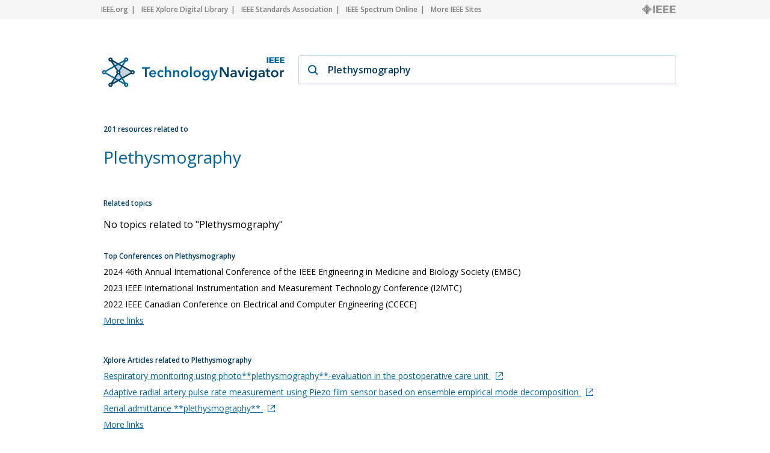

--- FILE ---
content_type: text/html; charset=utf-8
request_url: https://technav.ieee.org/topic/plethysmography
body_size: 6003
content:



    <!doctype html>
    <!--[if lt IE 7]> <html class="no-js ie6 oldie" lang="en"> <![endif]-->
    <!--[if IE 7]>    <html class="no-js ie7 oldie" lang="en"> <![endif]-->
    <!--[if IE 8]>    <html class="no-js ie8 oldie" lang="en"> <![endif]-->
    <!--[if gt IE 8]><!-->
    <html class="no-js" lang="en"> <!--<![endif]-->
    <head>
        <meta charset="utf-8">
        <meta http-equiv="X-UA-Compatible" content="IE=edge,chrome=1">
        <meta name="google-site-verification" content="ErNRtGGQpbIpWKbU4dGE3qA1_rQw-thTIBzmZXdgvkU" />
        
            <title>Plethysmography on IEEE Technology Navigator</title>
        

       <link href="https://fonts.googleapis.com/css2?family=Open+Sans:wght@400;600&display=swap" rel="stylesheet">
        
            
                <meta name="description"
                  content="Plethysmography - IEEE Technology Navigator. Connecting You to the IEEE Universe of Information">
            
            
            <meta name="author" content="">

            
                <meta property="og:title" content="Plethysmography"/>
            
            <meta property="og:url" content="https://technav.ieee.org"/>
            <meta property="og:host_info" content="https://technav.ieee.org"/>
            <meta property="og:image" content="https://technav.ieee.org/media/images/sprite-images/technav_banner.png"/>
            <meta property="og:site_name" content="IEEE Technology Navigator"/>
            <meta property="og:description" content="Connecting You to the IEEE Universe of Information"/>

            
            <meta name="viewport" content="width=device-width,initial-scale=1">      
        

        <link rel="shortcut icon" href="/media/images/favicon.svg" type="image/x-icon"/>
        <link rel="apple-touch-icon" href="/media/images/apple-touch-icon.png">

        <link rel="sitemap" type="application/xml" title="Topic List" href="/sitemap"/>
        <link rel="canonical" href="https://technav.ieee.org//topic/plethysmography">
        
        <!--[if IE 7]>
    <link rel="stylesheet" type="text/css" href="/media/css/style-ie7.css" title="Style for IE7" />
    <link rel="stylesheet" type="text/css" href="/media/css/vert-center-ie.css" title="Vert Center Style for IE" />
    <script type="text/javascript" src="/media/js/lte-ie7.js"></script>
    <![endif]-->
        <script>
    // Google Analytics snippet
    (function(i,s,o,g,r,a,m){i['GoogleAnalyticsObject']=r;i[r]=i[r]
    ||function(){(i[r].q=i[r].q||[]).push(arguments)},i[r].l=1*new Date();
    a=s.createElement(o),m=s.getElementsByTagName(o)[0];a.async=1;a.src=g;
    m.parentNode.insertBefore(a,m)})
    (window,document,'script','//www.google-analytics.com/analytics.js','ga');

    ga('create', 'UA-9482893-1', 'auto');
    ga('send', 'pageview');
</script>


       
            <script defer  src="https://s3-us-west-2.amazonaws.com/ieeeshutpages/gdpr/settings.js"></script>

            <script defer  src="/media/js/lib/jquery/jquery-1.7.2.min.js"></script>
            <script defer  src="/media/js/textui_new.js"></script>
            <script>
                window.addEventListener("load", function () {
                    window.cookieconsent.initialise(json)
                });
            </script>

            <!-- v ieee cookie banner v -->
            <script src="https://cmp.osano.com/AzyzptTmRlqVd2LRf/e6e0a704-1c75-495a-8260-0033e7b2846e/osano.js"></script>
            <link rel="stylesheet" href="https://cookie-consent.ieee.org/ieee-cookie-banner.css" type="text/css"/>
            <!-- ^ ieee cookie banner ^ -->
            
        <!-- Global site tag (gtag.js) - Google Analytics -->
            
        <!-- Global site tag (gtag.js) - Google Analytics -->
            
        <!-- Google tag (gtag.js) Google Analytics GA4 -->
            <script async src="https://www.googletagmanager.com/gtag/js?id=G-HMSTBXLQ86"></script>
            <script>
                window.dataLayer = window.dataLayer || [];
                function gtag(){dataLayer.push(arguments);}
                    gtag('js', new Date());
                    gtag('config', 'G-HMSTBXLQ86');
            </script>

            
        
        
       </head>

<body>
    <div id="container">
        <div id="header">
             <div class="utility-links">
  <div class="center">
    <a href="http://ieee.org/" rel="nofollow">IEEE.org</a>
    <a href="http://ieeexplore.ieee.org/" rel="nofollow">IEEE Xplore Digital Library</a>
    <a href="http://standards.ieee.org/" rel="nofollow">IEEE Standards Association</a>
    <a href="http://spectrum.ieee.org/" rel="nofollow">IEEE Spectrum Online</a>
    <a href="http://ieee.org/sitemap" class="last_link" rel="nofollow">More IEEE Sites</a>
    <a rel="nofollow" class="ieee_logo_small"></a>
  </div>
</div>

<div class="utility-links mobile">
  <div class="center">
    <a href="http://ieee.org/" rel="nofollow">IEEE.org</a>
    <a href="http://ieee.org/sitemap" class="last_link" rel="nofollow">More IEEE Sites</a>
  </div>
</div>
        </div>
        <div id="body">
            <div id="page-container" class="center">
                <div id="inner-container">    
                    <div id="main" role="main">
                        
    

<div class="search_page dropdown">
    <div class="search_box">
        <div class="search_logo">
        </div>
        <div class="search_field_container">
            <span class="magnifier"></span>
            <span id="enter_icon" class="enter"></span>
            <input type="text" id="search_field" class="search_field" value="Plethysmography"/>
        </div>
    </div>
</div>

<div id="tag_container">
    <div class="block_header related_resources">
        201 resources related to
    </div>
    <h1 class="tag_name">
                
                    Plethysmography
                
    </h1>
    <div>
        <div class="static_content">
           
            <div class="definition_block">               
                <div class="blur" id="blur_definition"></div>
                <div id="static_page_container_definition" class="stripped">
                    <div id="static_page_definition">
                        
                    </div>               
                </div>            
                <div class="read_more" id="read_more_definition">
                    Read more
                </div>
            </div>

            <div class="article_block">
                <div class="blur" id="blur_article"></div>
                <h2 class="article_header">Featured Article</h2>
                <div id="static_page_container_article" class="stripped">
                    <div id="static_page_article">
                        
                    </div>               
                </div>            
                <div class="read_more" id="read_more_article">
                    Read more
                </div>
            </div> 
            <div>
            <h2 class="block_header" style="margin-top:30px; margin-bottom:4px;">Related topics</h2>
            
            <p class="no-resources">No topics related to "Plethysmography"</p>
            
            </div>
        </div>

        <div class="tag_right_block">
            <div class="related_resource_block">
            
            <h2 class="block_header">Top Conferences on Plethysmography</h2>
            <div>
                
                <div class='resource_item' style="display:none;">
                    2024 46th Annual International Conference of the IEEE Engineering in Medicine and Biology Society (EMBC)
                </div>
                
                <div class='resource_item' style="display:none;">
                    2023 IEEE International Instrumentation and Measurement Technology Conference (I2MTC)
                </div>
                
                <div class='resource_item' style="display:none;">
                    2022 IEEE Canadian Conference on Electrical and Computer Engineering (CCECE)
                </div>
                
                <div class='resource_item' style="display:none;">
                    
                    <a class="link" href="http://www.cinc2021.org" target="_blank" rel="nofollow" onClick="openUrl('http://www.cinc2021.org'); return false;">2021 Computing in Cardiology (CinC)<span class="external_link_icon"></span></a>
                    
                </div>
                
                <div class='resource_item' style="display:none;">
                    2021 IEEE 30th International Symposium on Industrial Electronics (ISIE)
                </div>
                
                <div class='resource_item' style="display:none;">
                    2021 IEEE International Conference on Systems, Man, and Cybernetics (SMC)
                </div>
                
                <div class='resource_item' style="display:none;">
                    
                    <a class="link" href="http://www.atee.pub.ro/atee2021" target="_blank" rel="nofollow" onClick="openUrl('http://www.atee.pub.ro/atee2021'); return false;">2021 12th International Symposium on Advanced Topics in Electrical Engineering (ATEE)<span class="external_link_icon"></span></a>
                    
                </div>
                
                <div class='resource_item' style="display:none;">
                    2021 IEEE International Symposium on Medical Measurements and Applications (MeMeA)
                </div>
                
                <div class='resource_item' style="display:none;">
                    
                    <a class="link" href="http://www.ehbconference.ro/Home.aspx" target="_blank" rel="nofollow" onClick="openUrl('http://www.ehbconference.ro/Home.aspx'); return false;">2021 International Conference on e-Health and Bioengineering (EHB)<span class="external_link_icon"></span></a>
                    
                </div>
                
                <div class='resource_item' style="display:none;">
                    2020 IEEE Nuclear Science Symposium and Medical Imaging Conference (NSS/MIC)
                </div>
                
                <div class='resource_item' style="display:none;">
                    
                    <a class="link" href="http://2020apsursi.org/" target="_blank" rel="nofollow" onClick="openUrl('http://2020apsursi.org/'); return false;">2020 IEEE International Symposium on Antennas and Propagation and North American Radio Science Meeting<span class="external_link_icon"></span></a>
                    
                </div>
                
                <div class='resource_item' style="display:none;">
                    
                    <a class="link" href="http://conference.roedu.net" target="_blank" rel="nofollow" onClick="openUrl('http://conference.roedu.net'); return false;">2020 19th RoEduNet Conference: Networking in Education and Research (RoEduNet)<span class="external_link_icon"></span></a>
                    
                </div>
                
                <div class='resource_item' style="display:none;">
                    2019 IEEE SENSORS
                </div>
                
                <div class='resource_item' style="display:none;">
                    2019 IEEE International Ultrasonics Symposium (IUS)
                </div>
                
                <div class='resource_item' style="display:none;">
                    2018 IEEE Biomedical Circuits and Systems Conference (BioCAS)
                </div>
                
                <div class='resource_item' style="display:none;">
                    
                    <a class="link" href="http://orienta.ugr.es/bibm2018/" target="_blank" rel="nofollow" onClick="openUrl('http://orienta.ugr.es/bibm2018/'); return false;">2018 IEEE International Conference on Bioinformatics and Biomedicine (BIBM)<span class="external_link_icon"></span></a>
                    
                </div>
                
                <div class='resource_item' style="display:none;">
                    2018 12th International Conference on Sensing Technology (ICST)
                </div>
                
                <div class='resource_item' style="display:none;">
                    2018 26th European Signal Processing Conference (EUSIPCO)
                </div>
                
                <div class='resource_item' style="display:none;">
                    2018 IEEE EMBS International Conference on Biomedical &amp; Health Informatics (BHI)
                </div>
                
                <div class='resource_item' style="display:none;">
                    
                    <a class="link" href="http://www.milcom.org" target="_blank" rel="nofollow" onClick="openUrl('http://www.milcom.org'); return false;">MILCOM 2017 - 2017 IEEE Military Communications Conference (MILCOM)<span class="external_link_icon"></span></a>
                    
                </div>
                
                <div class='resource_item' style="display:none;">
                    
                    <a class="link" href="http://ipsn.acm.org/2017/index.html" target="_blank" rel="nofollow" onClick="openUrl('http://ipsn.acm.org/2017/index.html'); return false;">2017 16th ACM/IEEE International Conference on Information Processing in Sensor Networks (IPSN) <span class="external_link_icon"></span></a>
                    
                </div>
                
                <div class='resource_item' style="display:none;">
                    
                    <a class="link" href="http://www.mfi2017.org" target="_blank" rel="nofollow" onClick="openUrl('http://www.mfi2017.org'); return false;">2017 IEEE International Conference on Multisensor Fusion and Integration for Intelligent Systems (MFI)<span class="external_link_icon"></span></a>
                    
                </div>
                
                <div class='resource_item' style="display:none;">
                    
                    <a class="link" href="http://2017.iccas.org/" target="_blank" rel="nofollow" onClick="openUrl('http://2017.iccas.org/'); return false;">2017 17th International Conference on Control, Automation and Systems (ICCAS)<span class="external_link_icon"></span></a>
                    
                </div>
                
                <div class='resource_item' style="display:none;">
                    
                    <a class="link" href="http://ieeemy.org/scored/" target="_blank" rel="nofollow" onClick="openUrl('http://ieeemy.org/scored/'); return false;">2017 IEEE 15th Student Conference on Research and Development (SCOReD)<span class="external_link_icon"></span></a>
                    
                </div>
                
                <div class='resource_item' style="display:none;">
                    2017 IEEE 11th International Conference on Nano/Molecular Medicine and Engineering (NANOMED)
                </div>
                
                <div class='resource_item' style="display:none;">
                    
                    <a class="link" href="http://www.icemi.cn" target="_blank" rel="nofollow" onClick="openUrl('http://www.icemi.cn'); return false;">2017 13th IEEE International Conference on Electronic Measurement &amp; Instruments (ICEMI)<span class="external_link_icon"></span></a>
                    
                </div>
                
                <div class='resource_item' style="display:none;">
                    
                    <a class="link" href="http://www.ttu.ee/bec/" target="_blank" rel="nofollow" onClick="openUrl('http://www.ttu.ee/bec/'); return false;">2016 15th Biennial Baltic Electronics Conference (BEC)<span class="external_link_icon"></span></a>
                    
                </div>
                
                <div class='resource_item' style="display:none;">
                    2016 8th Cairo International Biomedical Engineering Conference (CIBEC)
                </div>
                
                <div class='resource_item' style="display:none;">
                    2015  9th ICME International Conference on Complex Medical Engineering (CME)
                </div>
                
                <div class='resource_item' style="display:none;">
                    
                    <a class="link" href="http://www.nebec.org" target="_blank" rel="nofollow" onClick="openUrl('http://www.nebec.org'); return false;">2015 41st Annual Northeast Biomedical Engineering Conference (NEBEC)<span class="external_link_icon"></span></a>
                    
                </div>
                
                <div class='resource_item' style="display:none;">
                    2015 8th International Conference on Biomedical Engineering and Informatics (BMEI)
                </div>
                
                <div class='resource_item' style="display:none;">
                    
                    <a class="link" href="http://www.isspa2010.com/" target="_blank" rel="nofollow" onClick="openUrl('http://www.isspa2010.com/'); return false;">2012 11th International Conference on Information Sciences, Signal Processing and their Applications (ISSPA)<span class="external_link_icon"></span></a>
                    
                </div>
                
                <div class='resource_item' style="display:none;">
                    
                    <a class="link" href="http://www.icbbe.org/2012/" target="_blank" rel="nofollow" onClick="openUrl('http://www.icbbe.org/2012/'); return false;">2012 6th International Conference on Bioinformatics and Biomedical Engineering (iCBBE)<span class="external_link_icon"></span></a>
                    
                </div>
                
                <div class='resource_item' style="display:none;">
                    2012 IEEE International Conference on Automation and Logistics (ICAL)
                </div>
                
                <div class='resource_item' style="display:none;">
                    2012 IEEE International Conference on Bioinformatics and Biomedicine Workshops (BIBMW)
                </div>
                
                <div class='resource_item' style="display:none;">
                    2012 IEEE International Conference on Virtual Environments, Human-Computer Interfaces and Measurement Systems (VECIMS)
                </div>
                
                <div class='resource_item' style="display:none;">
                    
                    <a class="link" href="http://www.icsps.org" target="_blank" rel="nofollow" onClick="openUrl('http://www.icsps.org'); return false;">2011 IEEE 3rd International Conference on Signal Processing Systems (ICSPS)<span class="external_link_icon"></span></a>
                    
                </div>
                
                <div class='resource_item' style="display:none;">
                    
                    <a class="link" href="http://www.iccae.org/" target="_blank" rel="nofollow" onClick="openUrl('http://www.iccae.org/'); return false;">2011 3rd International Conference on Computer and Automation Engineering (ICCAE)<span class="external_link_icon"></span></a>
                    
                </div>
                
                <div class='resource_item' style="display:none;">
                    2010 2nd International Conference on Mechanical and Electronics Engineering (ICMEE 2010)
                </div>
                
                <div class='resource_item' style="display:none;">
                    2009 International Conference on Biomedical and Pharmaceutical Engineering (ICBPE)
                </div>
                
                <a class="link moreLinks" style="display:none;">More links</a>              
            </div>
            
            </div>
            
            <div class="related_resource_block">
            
            </div>

            <div class="related_resource_block" style="clear: both;">
            
            <h2 class="block_header">Xplore Articles related to Plethysmography</h2>
            <div>
                
                <div class='resource_item' style="display:none;">
                    
                    <a class="link" href="https://ieeexplore.ieee.org/stamp/stamp.jsp?tp=&amp;arnumber=746181" target="_blank" rel="nofollow" onClick="openUrl('https://ieeexplore.ieee.org/stamp/stamp.jsp?tp=&amp;arnumber=746181'); return false;">Respiratory monitoring using photo**plethysmography**-evaluation in the
postoperative care unit

<span class="external_link_icon"></span></a>
                                        
                </div>
                
                <div class='resource_item' style="display:none;">
                    
                    <a class="link" href="https://ieeexplore.ieee.org/stamp/stamp.jsp?tp=&amp;arnumber=5687777" target="_blank" rel="nofollow" onClick="openUrl('https://ieeexplore.ieee.org/stamp/stamp.jsp?tp=&amp;arnumber=5687777'); return false;">Adaptive radial artery pulse rate measurement using Piezo film sensor based on
ensemble empirical mode decomposition

<span class="external_link_icon"></span></a>
                                        
                </div>
                
                <div class='resource_item' style="display:none;">
                    
                    <a class="link" href="https://ieeexplore.ieee.org/stamp/stamp.jsp?tp=&amp;arnumber=19362" target="_blank" rel="nofollow" onClick="openUrl('https://ieeexplore.ieee.org/stamp/stamp.jsp?tp=&amp;arnumber=19362'); return false;">Renal admittance **plethysmography**

<span class="external_link_icon"></span></a>
                                        
                </div>
                
                <div class='resource_item' style="display:none;">
                    
                    <a class="link" href="https://ieeexplore.ieee.org/stamp/stamp.jsp?tp=&amp;arnumber=83566" target="_blank" rel="nofollow" onClick="openUrl('https://ieeexplore.ieee.org/stamp/stamp.jsp?tp=&amp;arnumber=83566'); return false;">A quasi-power theorem for bulk conductors: comments on rheoencephalography

<span class="external_link_icon"></span></a>
                                        
                </div>
                
                <div class='resource_item' style="display:none;">
                    
                    <a class="link" href="https://ieeexplore.ieee.org/stamp/stamp.jsp?tp=&amp;arnumber=9175329" target="_blank" rel="nofollow" onClick="openUrl('https://ieeexplore.ieee.org/stamp/stamp.jsp?tp=&amp;arnumber=9175329'); return false;">Inductive **Plethysmography** for aortic Pulse Wave Velocity

<span class="external_link_icon"></span></a>
                                        
                </div>
                
                <div class='resource_item' style="display:none;">
                    
                    <a class="link" href="https://ieeexplore.ieee.org/stamp/stamp.jsp?tp=&amp;arnumber=4352481" target="_blank" rel="nofollow" onClick="openUrl('https://ieeexplore.ieee.org/stamp/stamp.jsp?tp=&amp;arnumber=4352481'); return false;">Stroke Volume Estimation by Thoracocardiography is Better When Glottis is
Closed

<span class="external_link_icon"></span></a>
                                        
                </div>
                
                <div class='resource_item' style="display:none;">
                    
                    <a class="link" href="https://ieeexplore.ieee.org/stamp/stamp.jsp?tp=&amp;arnumber=4353571" target="_blank" rel="nofollow" onClick="openUrl('https://ieeexplore.ieee.org/stamp/stamp.jsp?tp=&amp;arnumber=4353571'); return false;">Complexity measures of the central respiratory networks during wakefulness and
sleep in piglets

<span class="external_link_icon"></span></a>
                                        
                </div>
                
                <div class='resource_item' style="display:none;">
                    
                    <a class="link" href="https://ieeexplore.ieee.org/stamp/stamp.jsp?tp=&amp;arnumber=5445279" target="_blank" rel="nofollow" onClick="openUrl('https://ieeexplore.ieee.org/stamp/stamp.jsp?tp=&amp;arnumber=5445279'); return false;">Support vector regression model for assessing respiratory effort during
central apnea events using ECG signals

<span class="external_link_icon"></span></a>
                                        
                </div>
                
                <div class='resource_item' style="display:none;">
                    
                    <a class="link" href="https://ieeexplore.ieee.org/stamp/stamp.jsp?tp=&amp;arnumber=5333569" target="_blank" rel="nofollow" onClick="openUrl('https://ieeexplore.ieee.org/stamp/stamp.jsp?tp=&amp;arnumber=5333569'); return false;">A preliminary efficacy evaluation performed by opto-electronic
**plethysmography** of asymmetric respiratory rehabilitation

<span class="external_link_icon"></span></a>
                                        
                </div>
                
                <div class='resource_item' style="display:none;">
                    
                    <a class="link" href="https://ieeexplore.ieee.org/stamp/stamp.jsp?tp=&amp;arnumber=684641" target="_blank" rel="nofollow" onClick="openUrl('https://ieeexplore.ieee.org/stamp/stamp.jsp?tp=&amp;arnumber=684641'); return false;">Venous Occlusion **Plethysmography** Based On Fiber Optic Sensor Using The
Microbending Principle

<span class="external_link_icon"></span></a>
                                        
                </div>
                                
                <a class="link moreLinks" style="display:none;">More links</a>  
            </div>
            
            </div>

            <div class="related_resource_block">
            
            <h2 class="block_header">Periodicals related to Plethysmography</h2>
            <div>
                
                <div class='resource_item' style="display:none;">
                    
                    <a class="link" href="http://ieeexplore.ieee.org/servlet/opac?punumber=4156126" target="_blank" rel="nofollow" onClick="openUrl('http://ieeexplore.ieee.org/servlet/opac?punumber=4156126'); return false;">Biomedical Circuits and Systems, IEEE Transactions on<span class="external_link_icon"></span></a>
                                        
                </div>
                
                <div class='resource_item' style="display:none;">
                    
                    <a class="link" href="http://ieeexplore.ieee.org/servlet/opac?punumber=10" target="_blank" rel="nofollow" onClick="openUrl('http://ieeexplore.ieee.org/servlet/opac?punumber=10'); return false;">Biomedical Engineering, IEEE Transactions on<span class="external_link_icon"></span></a>
                                        
                </div>
                
                <div class='resource_item' style="display:none;">
                    
                    <a class="link" href="http://ieeexplore.ieee.org/servlet/opac?punumber=51" target="_blank" rel="nofollow" onClick="openUrl('http://ieeexplore.ieee.org/servlet/opac?punumber=51'); return false;">Engineering in Medicine and Biology Magazine, IEEE<span class="external_link_icon"></span></a>
                                        
                </div>
                
                <div class='resource_item' style="display:none;">
                    
                    <a class="link" href="http://ieeexplore.ieee.org/servlet/opac?punumber=4233" target="_blank" rel="nofollow" onClick="openUrl('http://ieeexplore.ieee.org/servlet/opac?punumber=4233'); return false;">Information Technology in Biomedicine, IEEE Transactions on<span class="external_link_icon"></span></a>
                                        
                </div>
                
                <div class='resource_item' style="display:none;">
                    
                    <a class="link" href="http://ieeexplore.ieee.org/servlet/opac?punumber=19" target="_blank" rel="nofollow" onClick="openUrl('http://ieeexplore.ieee.org/servlet/opac?punumber=19'); return false;">Instrumentation and Measurement, IEEE Transactions on<span class="external_link_icon"></span></a>
                                        
                </div>
                
                <div class='resource_item' style="display:none;">
                    
                    <a class="link" href="http://ieeexplore.ieee.org/servlet/opac?punumber=9907" target="_blank" rel="nofollow" onClick="openUrl('http://ieeexplore.ieee.org/servlet/opac?punumber=9907'); return false;">Latin America Transactions, IEEE (Revista IEEE America Latina)<span class="external_link_icon"></span></a>
                                        
                </div>
                
                <div class='resource_item' style="display:none;">
                    
                    <a class="link" href="http://ieeexplore.ieee.org/servlet/opac?punumber=42" target="_blank" rel="nofollow" onClick="openUrl('http://ieeexplore.ieee.org/servlet/opac?punumber=42'); return false;">Medical Imaging, IEEE Transactions on<span class="external_link_icon"></span></a>
                                        
                </div>
                
                <div class='resource_item' style="display:none;">
                    
                    <a class="link" href="http://ieeexplore.ieee.org/servlet/opac?punumber=7728" target="_blank" rel="nofollow" onClick="openUrl('http://ieeexplore.ieee.org/servlet/opac?punumber=7728'); return false;">Nanobioscience, IEEE Transactions on<span class="external_link_icon"></span></a>
                                        
                </div>
                
                <div class='resource_item' style="display:none;">
                    
                    <a class="link" href="http://ieeexplore.ieee.org/servlet/opac?punumber=5" target="_blank" rel="nofollow" onClick="openUrl('http://ieeexplore.ieee.org/servlet/opac?punumber=5'); return false;">Proceedings of the IEEE<span class="external_link_icon"></span></a>
                                        
                </div>
                
                <div class='resource_item' style="display:none;">
                    
                    <a class="link" href="http://ieeexplore.ieee.org/servlet/opac?punumber=7361" target="_blank" rel="nofollow" onClick="openUrl('http://ieeexplore.ieee.org/servlet/opac?punumber=7361'); return false;">Sensors Journal, IEEE<span class="external_link_icon"></span></a>
                                        
                </div>
                                
                <a class="link moreLinks" style="display:none;">More links</a>  
            </div>
            
            </div>

            <div class="related_resource_block">
            
            </div>

            <div class="related_resource_block">
            
            </div>

            <div class="related_resource_block">
            
            </div>
            
            <div class="related_resource_block">
            
            <h2 class="block_header">Top Organizations on Plethysmography</h2>
            <div>
                     
                <div class='resource_item' style="display:none;">           
                    
                    <a class="link" href="http://www.ieee-cis.org/" target="_blank" rel="nofollow" onClick="openUrl('http://www.ieee-cis.org/'); return false;">Computational Intelligence<span class="external_link_icon"></span></a>
                                       
                </div>
                     
                <div class='resource_item' style="display:none;">           
                    
                    <a class="link" href="http://www.computer.org/" target="_blank" rel="nofollow" onClick="openUrl('http://www.computer.org/'); return false;">Computer<span class="external_link_icon"></span></a>
                                       
                </div>
                     
                <div class='resource_item' style="display:none;">           
                    
                    <a class="link" href="http://www.embs.org/" target="_blank" rel="nofollow" onClick="openUrl('http://www.embs.org/'); return false;">Engineering in Medicine &amp; Biology<span class="external_link_icon"></span></a>
                                       
                </div>
                     
                <div class='resource_item' style="display:none;">           
                    
                    <a class="link" href="http://ieee-ims.org" target="_blank" rel="nofollow" onClick="openUrl('http://ieee-ims.org'); return false;">Instrumentation &amp; Measurement<span class="external_link_icon"></span></a>
                                       
                </div>
                     
                <div class='resource_item' style="display:none;">           
                    
                    <a class="link" href="http://ieee.org/societies_communities/geo_activities/index.html" target="_blank" rel="nofollow" onClick="openUrl('http://ieee.org/societies_communities/geo_activities/index.html'); return false;">Member and Geographic Activities<span class="external_link_icon"></span></a>
                                       
                </div>
                     
                <div class='resource_item' style="display:none;">           
                    
                    <a class="link" href="http://ewh.ieee.org/tc/nanotech/" target="_blank" rel="nofollow" onClick="openUrl('http://ewh.ieee.org/tc/nanotech/'); return false;">Nanotechnology Council<span class="external_link_icon"></span></a>
                                       
                </div>
                     
                <div class='resource_item' style="display:none;">           
                    
                    <a class="link" href="http://ewh.ieee.org/soc/nps/" target="_blank" rel="nofollow" onClick="openUrl('http://ewh.ieee.org/soc/nps/'); return false;">Nuclear &amp; Plasma Science<span class="external_link_icon"></span></a>
                                       
                </div>
                     
                <div class='resource_item' style="display:none;">           
                    
                    <a class="link" href="http://www.ieee-ras.org/" target="_blank" rel="nofollow" onClick="openUrl('http://www.ieee-ras.org/'); return false;">Robotics &amp; Automation<span class="external_link_icon"></span></a>
                                       
                </div>
                     
                <div class='resource_item' style="display:none;">           
                    
                    <a class="link" href="http://www.ewh.ieee.org/tc/sensors/" target="_blank" rel="nofollow" onClick="openUrl('http://www.ewh.ieee.org/tc/sensors/'); return false;">Sensors Council<span class="external_link_icon"></span></a>
                                       
                </div>
                     
                <div class='resource_item' style="display:none;">           
                    
                    <a class="link" href="http://www.signalprocessingsociety.org/" target="_blank" rel="nofollow" onClick="openUrl('http://www.signalprocessingsociety.org/'); return false;">Signal Processing<span class="external_link_icon"></span></a>
                                       
                </div>
                     
                <div class='resource_item' style="display:none;">           
                    
                    <a class="link" href="http://www.ieeesmc.org/" target="_blank" rel="nofollow" onClick="openUrl('http://www.ieeesmc.org/'); return false;">Systems, Man &amp; Cybernetics<span class="external_link_icon"></span></a>
                                       
                </div>
                     
                <div class='resource_item' style="display:none;">           
                    
                    <a class="link" href="http://www.ieee.org/tab" target="_blank" rel="nofollow" onClick="openUrl('http://www.ieee.org/tab'); return false;">Technical Activities Board<span class="external_link_icon"></span></a>
                                       
                </div>
                     
                <div class='resource_item' style="display:none;">           
                    
                    <a class="link" href="http://www.ieee-uffc.org/main/index.asp" target="_blank" rel="nofollow" onClick="openUrl('http://www.ieee-uffc.org/main/index.asp'); return false;">Ultrasonics, Ferroelectrics &amp; Frequency Control<span class="external_link_icon"></span></a>
                                       
                </div>
                                
                <a class="link moreLinks" style="display:none;">More links</a>  
            </div>
            
            </div>

            <div class="related_resource_block">
            
            <h2 class="block_header">Most published Xplore authors for Plethysmography</h2>
            <div>
                     
                <div class='resource_item' style="display:none;">           
                    Frédéric Stucky                   
                </div>
                     
                <div class='resource_item' style="display:none;">           
                    Giacomo Cazzaniga                   
                </div>
                     
                <div class='resource_item' style="display:none;">           
                    Andrea Aliverti                   
                </div>
                     
                <div class='resource_item' style="display:none;">           
                    Bengt Kayser                   
                </div>
                     
                <div class='resource_item' style="display:none;">           
                    Barbara Uva                   
                </div>
                                
                <a class="link moreLinks" style="display:none;">More links</a>  
            </div>
            
            </div>
            
        </div>
    </div>
</div>
<div id="search_results" class="search_results">

</div>
<div id="search_results_back" class="search_results_back">
</div>
<script type="text/javascript">

    function openUrl(link) {
        var win = window.open(link, '_blank');
        win.focus();
    }
</script>    

                    </div>
                </div>    
            </div>
        </div>
        <div id="footer">
            <div class="utility-links utility-link-footer" style="overflow: visible">
  <div class="center links_block" style="display: block">
    <a href="/textui">Home</a>
    <a href="/sitemap">Topic List</a>
    <a href="/contact">Contact</a>
    <a href="/faq">FAQ</a>
    <a href="/call_to_action">Call to Action</a>
    <a href="http://www.ieee.org/accessibility_statement.html">Accessibility</a>
    <a href="http://www.ieee.org/about/corporate/governance/p9-26.html"
      >Nondiscrimination Policy</a
    >
    <a href="http://www.ieee.org/about/help/security_privacy.html"
      >IEEE Privacy Policy</a
    >
    <div style="clear: both"></div>
  </div>
  <div
    class="center"
    style="
      margin-top: 32px;
      display: block;
      font: normal normal 600 12px/17px Open Sans;
    "
  >
    © Copyright 2026 IEEE – All rights reserved. Use of this website
    signifies your agreement to the
    <a
      style="float: none; margin-left: 0; margin-right: 0"
      class="last_link"
      target="blank"
      href="http://www.ieee.org/site_terms_conditions.html"
      >IEEE Terms and Conditions</a
    >.
  </div>
</div>

        </div>
    </div>
</body>
<link rel="stylesheet" type="text/css" media="all" href="/media/css/style-newui.css"/>
</html>
